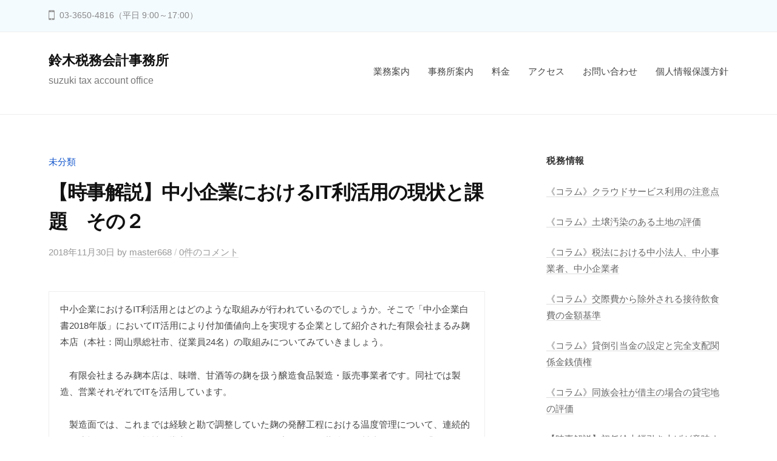

--- FILE ---
content_type: text/html; charset=UTF-8
request_url: https://www.suzukiaccount.com/%E6%9C%AA%E5%88%86%E9%A1%9E/%E3%80%90%E6%99%82%E4%BA%8B%E8%A7%A3%E8%AA%AC%E3%80%91%E4%B8%AD%E5%B0%8F%E4%BC%81%E6%A5%AD%E3%81%AB%E3%81%8A%E3%81%91%E3%82%8Bit%E5%88%A9%E6%B4%BB%E7%94%A8%E3%81%AE%E7%8F%BE%E7%8A%B6%E3%81%A8-2/
body_size: 9777
content:
<!DOCTYPE html>
<html lang="ja">
<head>
<meta charset="UTF-8">
<meta name="viewport" content="width=device-width, initial-scale=1">
<title>【時事解説】中小企業におけるIT利活用の現状と課題　その２ &#8211; 鈴木税務会計事務所</title>
<link rel='dns-prefetch' href='//s.w.org' />
<link rel="alternate" type="application/rss+xml" title="鈴木税務会計事務所 &raquo; フィード" href="https://www.suzukiaccount.com/feed/" />
<link rel="alternate" type="application/rss+xml" title="鈴木税務会計事務所 &raquo; コメントフィード" href="https://www.suzukiaccount.com/comments/feed/" />
<link rel="alternate" type="application/rss+xml" title="鈴木税務会計事務所 &raquo; 【時事解説】中小企業におけるIT利活用の現状と課題　その２ のコメントのフィード" href="https://www.suzukiaccount.com/%e6%9c%aa%e5%88%86%e9%a1%9e/%e3%80%90%e6%99%82%e4%ba%8b%e8%a7%a3%e8%aa%ac%e3%80%91%e4%b8%ad%e5%b0%8f%e4%bc%81%e6%a5%ad%e3%81%ab%e3%81%8a%e3%81%91%e3%82%8bit%e5%88%a9%e6%b4%bb%e7%94%a8%e3%81%ae%e7%8f%be%e7%8a%b6%e3%81%a8-2/feed/" />
		<script type="text/javascript">
			window._wpemojiSettings = {"baseUrl":"https:\/\/s.w.org\/images\/core\/emoji\/11.2.0\/72x72\/","ext":".png","svgUrl":"https:\/\/s.w.org\/images\/core\/emoji\/11.2.0\/svg\/","svgExt":".svg","source":{"concatemoji":"https:\/\/www.suzukiaccount.com\/testhp\/wp-includes\/js\/wp-emoji-release.min.js?ver=5.1.19"}};
			!function(e,a,t){var n,r,o,i=a.createElement("canvas"),p=i.getContext&&i.getContext("2d");function s(e,t){var a=String.fromCharCode;p.clearRect(0,0,i.width,i.height),p.fillText(a.apply(this,e),0,0);e=i.toDataURL();return p.clearRect(0,0,i.width,i.height),p.fillText(a.apply(this,t),0,0),e===i.toDataURL()}function c(e){var t=a.createElement("script");t.src=e,t.defer=t.type="text/javascript",a.getElementsByTagName("head")[0].appendChild(t)}for(o=Array("flag","emoji"),t.supports={everything:!0,everythingExceptFlag:!0},r=0;r<o.length;r++)t.supports[o[r]]=function(e){if(!p||!p.fillText)return!1;switch(p.textBaseline="top",p.font="600 32px Arial",e){case"flag":return s([55356,56826,55356,56819],[55356,56826,8203,55356,56819])?!1:!s([55356,57332,56128,56423,56128,56418,56128,56421,56128,56430,56128,56423,56128,56447],[55356,57332,8203,56128,56423,8203,56128,56418,8203,56128,56421,8203,56128,56430,8203,56128,56423,8203,56128,56447]);case"emoji":return!s([55358,56760,9792,65039],[55358,56760,8203,9792,65039])}return!1}(o[r]),t.supports.everything=t.supports.everything&&t.supports[o[r]],"flag"!==o[r]&&(t.supports.everythingExceptFlag=t.supports.everythingExceptFlag&&t.supports[o[r]]);t.supports.everythingExceptFlag=t.supports.everythingExceptFlag&&!t.supports.flag,t.DOMReady=!1,t.readyCallback=function(){t.DOMReady=!0},t.supports.everything||(n=function(){t.readyCallback()},a.addEventListener?(a.addEventListener("DOMContentLoaded",n,!1),e.addEventListener("load",n,!1)):(e.attachEvent("onload",n),a.attachEvent("onreadystatechange",function(){"complete"===a.readyState&&t.readyCallback()})),(n=t.source||{}).concatemoji?c(n.concatemoji):n.wpemoji&&n.twemoji&&(c(n.twemoji),c(n.wpemoji)))}(window,document,window._wpemojiSettings);
		</script>
		<style type="text/css">
img.wp-smiley,
img.emoji {
	display: inline !important;
	border: none !important;
	box-shadow: none !important;
	height: 1em !important;
	width: 1em !important;
	margin: 0 .07em !important;
	vertical-align: -0.1em !important;
	background: none !important;
	padding: 0 !important;
}
</style>
	<link rel='stylesheet' id='wp-block-library-css'  href='https://www.suzukiaccount.com/testhp/wp-includes/css/dist/block-library/style.min.css?ver=5.1.19' type='text/css' media='all' />
<link rel='stylesheet' id='contact-form-7-css'  href='https://www.suzukiaccount.com/testhp/wp-content/plugins/contact-form-7/includes/css/styles.css?ver=4.1.1' type='text/css' media='all' />
<link rel='stylesheet' id='fontawesome-css'  href='https://www.suzukiaccount.com/testhp/wp-content/themes/businesspress/inc/font-awesome/css/font-awesome.css?ver=4.7.0' type='text/css' media='all' />
<link rel='stylesheet' id='normalize-css'  href='https://www.suzukiaccount.com/testhp/wp-content/themes/businesspress/css/normalize.css?ver=8.0.0' type='text/css' media='all' />
<link rel='stylesheet' id='businesspress-style-css'  href='https://www.suzukiaccount.com/testhp/wp-content/themes/businesspress/style.css?ver=1.0.0' type='text/css' media='all' />
<style id='businesspress-style-inline-css' type='text/css'>

	a,
	.subheader {
		color: #1457cc;
	}
	a:hover {
		color: #1457cc;
	}
	a.home-header-button-main {
		background-color: #1457cc;
	}
	a.home-header-button-main:hover {
		background-color: #1457cc;
	}
	code, kbd, tt, var,
	th,
	pre,
	.top-bar,
	.author-profile,
	.pagination .current,
	.page-links .page-numbers,
	.tagcloud a,
	.widget_calendar tbody td a,
	.container-wrapper,
	.site-bottom {
		background-color: #f4fbff;
	}

	.jumbotron {
		background-image: url("https://www.suzukiaccount.com/testhp/wp-content/themes/businesspress/images/header.jpg");
	}
	.home-header-content {
		text-align: left;
	}

	@media screen and (min-width: 980px) {
		.footer-widget-1 {
			width: 49.98%;
		}
		.footer-widget-2 {
			width: 24.99%;
		}
		.footer-widget-3 {
			width: 24.99%;
		}
		.footer-widget-4 {
			width: 0%;
		}
		.footer-widget-5 {
			width: 0%;
		}
		.footer-widget-6 {
			width: 0%;
		}
	}
	
</style>
<script type='text/javascript' src='https://www.suzukiaccount.com/testhp/wp-includes/js/jquery/jquery.js?ver=1.12.4'></script>
<script type='text/javascript' src='https://www.suzukiaccount.com/testhp/wp-includes/js/jquery/jquery-migrate.min.js?ver=1.4.1'></script>
<script type='text/javascript' src='https://www.suzukiaccount.com/testhp/wp-content/themes/businesspress/js/stickyfill.js?ver=2.1.0'></script>
<link rel='https://api.w.org/' href='https://www.suzukiaccount.com/wp-json/' />
<link rel="EditURI" type="application/rsd+xml" title="RSD" href="https://www.suzukiaccount.com/testhp/xmlrpc.php?rsd" />
<link rel="wlwmanifest" type="application/wlwmanifest+xml" href="https://www.suzukiaccount.com/testhp/wp-includes/wlwmanifest.xml" /> 
<link rel='prev' title='【時事解説】中小企業におけるIT利活用の現状と課題　その１' href='https://www.suzukiaccount.com/%e6%9c%aa%e5%88%86%e9%a1%9e/%e3%80%90%e6%99%82%e4%ba%8b%e8%a7%a3%e8%aa%ac%e3%80%91%e4%b8%ad%e5%b0%8f%e4%bc%81%e6%a5%ad%e3%81%ab%e3%81%8a%e3%81%91%e3%82%8bit%e5%88%a9%e6%b4%bb%e7%94%a8%e3%81%ae%e7%8f%be%e7%8a%b6%e3%81%a8%e8%aa%b2/' />
<link rel='next' title='【時事解説】自動車の未来を変えるMaaSとは？　その１' href='https://www.suzukiaccount.com/%e6%9c%aa%e5%88%86%e9%a1%9e/%e3%80%90%e6%99%82%e4%ba%8b%e8%a7%a3%e8%aa%ac%e3%80%91%e8%87%aa%e5%8b%95%e8%bb%8a%e3%81%ae%e6%9c%aa%e6%9d%a5%e3%82%92%e5%a4%89%e3%81%88%e3%82%8bmaas%e3%81%a8%e3%81%af%ef%bc%9f%e3%80%80%e3%81%9d/' />
<meta name="generator" content="WordPress 5.1.19" />
<link rel="canonical" href="https://www.suzukiaccount.com/%e6%9c%aa%e5%88%86%e9%a1%9e/%e3%80%90%e6%99%82%e4%ba%8b%e8%a7%a3%e8%aa%ac%e3%80%91%e4%b8%ad%e5%b0%8f%e4%bc%81%e6%a5%ad%e3%81%ab%e3%81%8a%e3%81%91%e3%82%8bit%e5%88%a9%e6%b4%bb%e7%94%a8%e3%81%ae%e7%8f%be%e7%8a%b6%e3%81%a8-2/" />
<link rel='shortlink' href='https://www.suzukiaccount.com/?p=1723' />
<link rel="alternate" type="application/json+oembed" href="https://www.suzukiaccount.com/wp-json/oembed/1.0/embed?url=https%3A%2F%2Fwww.suzukiaccount.com%2F%25e6%259c%25aa%25e5%2588%2586%25e9%25a1%259e%2F%25e3%2580%2590%25e6%2599%2582%25e4%25ba%258b%25e8%25a7%25a3%25e8%25aa%25ac%25e3%2580%2591%25e4%25b8%25ad%25e5%25b0%258f%25e4%25bc%2581%25e6%25a5%25ad%25e3%2581%25ab%25e3%2581%258a%25e3%2581%2591%25e3%2582%258bit%25e5%2588%25a9%25e6%25b4%25bb%25e7%2594%25a8%25e3%2581%25ae%25e7%258f%25be%25e7%258a%25b6%25e3%2581%25a8-2%2F" />
<link rel="alternate" type="text/xml+oembed" href="https://www.suzukiaccount.com/wp-json/oembed/1.0/embed?url=https%3A%2F%2Fwww.suzukiaccount.com%2F%25e6%259c%25aa%25e5%2588%2586%25e9%25a1%259e%2F%25e3%2580%2590%25e6%2599%2582%25e4%25ba%258b%25e8%25a7%25a3%25e8%25aa%25ac%25e3%2580%2591%25e4%25b8%25ad%25e5%25b0%258f%25e4%25bc%2581%25e6%25a5%25ad%25e3%2581%25ab%25e3%2581%258a%25e3%2581%2591%25e3%2582%258bit%25e5%2588%25a9%25e6%25b4%25bb%25e7%2594%25a8%25e3%2581%25ae%25e7%258f%25be%25e7%258a%25b6%25e3%2581%25a8-2%2F&#038;format=xml" />
<link rel="alternate" media="handheld" type="text/html" href="https://www.suzukiaccount.com/%E6%9C%AA%E5%88%86%E9%A1%9E/%E3%80%90%E6%99%82%E4%BA%8B%E8%A7%A3%E8%AA%AC%E3%80%91%E4%B8%AD%E5%B0%8F%E4%BC%81%E6%A5%AD%E3%81%AB%E3%81%8A%E3%81%91%E3%82%8Bit%E5%88%A9%E6%B4%BB%E7%94%A8%E3%81%AE%E7%8F%BE%E7%8A%B6%E3%81%A8-2/" />
<link rel="pingback" href="https://www.suzukiaccount.com/testhp/xmlrpc.php">
		<style type="text/css" id="wp-custom-css">
			.site-credit {
    display:none !important;
    }
.home-header-overlay {
    background-color: rgba(0, 0, 0, 0);
}		</style>
		</head>

<body class="post-template-default single single-post postid-1723 single-format-standard has-sidebar has-avatars">
<div id="page" class="site">
	<a class="skip-link screen-reader-text" href="#content">コンテンツへスキップ</a>

	<header id="masthead" class="site-header">

				<div class="top-bar">
			<div class="top-bar-content">
					<ul class="top-bar-main">
					<li class="top-bar-main-phone">03-3650-4816（平日 9:00～17:00）</li>
							</ul><!-- .top-bar-main -->
								</div><!-- .top-bar-content -->
		</div><!-- .top-bar -->
		
		<div class="main-header main-header-original">
			<div class="main-header-content">
				<div class="site-branding">
											<div class="site-title"><a href="https://www.suzukiaccount.com/" rel="home">鈴木税務会計事務所</a></div>
		<div class="site-description">suzuki tax account office</div>
					</div><!-- .site-branding -->
					<nav class="main-navigation">
		<div class="menu-%e3%83%98%e3%83%83%e3%83%80%e3%83%bc%e3%83%a1%e3%83%8b%e3%83%a5%e3%83%bc-container"><ul id="menu-%e3%83%98%e3%83%83%e3%83%80%e3%83%bc%e3%83%a1%e3%83%8b%e3%83%a5%e3%83%bc" class="menu"><li id="menu-item-42" class="menu-item menu-item-type-post_type menu-item-object-page menu-item-42"><a href="https://www.suzukiaccount.com/%e6%b3%95%e4%ba%ba%e3%81%ae%e3%81%8a%e5%ae%a2%e6%a7%98/">業務案内</a></li>
<li id="menu-item-41" class="menu-item menu-item-type-post_type menu-item-object-page menu-item-41"><a href="https://www.suzukiaccount.com/%e4%ba%8b%e5%8b%99%e6%89%80%e6%a1%88%e5%86%85/">事務所案内</a></li>
<li id="menu-item-39" class="menu-item menu-item-type-post_type menu-item-object-page menu-item-39"><a href="https://www.suzukiaccount.com/%e6%96%99%e9%87%91/">料金</a></li>
<li id="menu-item-76" class="menu-item menu-item-type-post_type menu-item-object-page menu-item-76"><a href="https://www.suzukiaccount.com/%e3%82%a2%e3%82%af%e3%82%bb%e3%82%b9/">アクセス</a></li>
<li id="menu-item-37" class="menu-item menu-item-type-post_type menu-item-object-page menu-item-37"><a href="https://www.suzukiaccount.com/%e3%81%8a%e5%95%8f%e3%81%84%e5%90%88%e3%82%8f%e3%81%9b/">お問い合わせ</a></li>
<li id="menu-item-3239" class="menu-item menu-item-type-post_type menu-item-object-page menu-item-3239"><a href="https://www.suzukiaccount.com/%e5%80%8b%e4%ba%ba%e6%83%85%e5%a0%b1%e4%bf%9d%e8%ad%b7%e6%96%b9%e9%87%9d/">個人情報保護方針</a></li>
</ul></div>	</nav><!-- .main-navigation -->
					<button class="drawer-hamburger">
					<span class="screen-reader-text">メニュー</span>
					<span class="drawer-hamburger-icon"></span>
				</button>
			</div><!-- .main-header-content -->
			<div class="drawer-overlay"></div>
			<div class="drawer-navigation">
				<div class="drawer-navigation-content">
					<nav class="main-navigation">
		<div class="menu-%e3%83%98%e3%83%83%e3%83%80%e3%83%bc%e3%83%a1%e3%83%8b%e3%83%a5%e3%83%bc-container"><ul id="menu-%e3%83%98%e3%83%83%e3%83%80%e3%83%bc%e3%83%a1%e3%83%8b%e3%83%a5%e3%83%bc-1" class="menu"><li class="menu-item menu-item-type-post_type menu-item-object-page menu-item-42"><a href="https://www.suzukiaccount.com/%e6%b3%95%e4%ba%ba%e3%81%ae%e3%81%8a%e5%ae%a2%e6%a7%98/">業務案内</a></li>
<li class="menu-item menu-item-type-post_type menu-item-object-page menu-item-41"><a href="https://www.suzukiaccount.com/%e4%ba%8b%e5%8b%99%e6%89%80%e6%a1%88%e5%86%85/">事務所案内</a></li>
<li class="menu-item menu-item-type-post_type menu-item-object-page menu-item-39"><a href="https://www.suzukiaccount.com/%e6%96%99%e9%87%91/">料金</a></li>
<li class="menu-item menu-item-type-post_type menu-item-object-page menu-item-76"><a href="https://www.suzukiaccount.com/%e3%82%a2%e3%82%af%e3%82%bb%e3%82%b9/">アクセス</a></li>
<li class="menu-item menu-item-type-post_type menu-item-object-page menu-item-37"><a href="https://www.suzukiaccount.com/%e3%81%8a%e5%95%8f%e3%81%84%e5%90%88%e3%82%8f%e3%81%9b/">お問い合わせ</a></li>
<li class="menu-item menu-item-type-post_type menu-item-object-page menu-item-3239"><a href="https://www.suzukiaccount.com/%e5%80%8b%e4%ba%ba%e6%83%85%e5%a0%b1%e4%bf%9d%e8%ad%b7%e6%96%b9%e9%87%9d/">個人情報保護方針</a></li>
</ul></div>	</nav><!-- .main-navigation -->
																	</div><!-- .drawer-navigation-content -->
			</div><!-- .drawer-navigation -->
		</div><!-- .main-header -->

		
		
	</header><!-- #masthead -->

	<div id="content" class="site-content">

<div id="primary" class="content-area">
	<main id="main" class="site-main">

	
		
<article id="post-1723" class="post-1723 post type-post status-publish format-standard hentry category-1">
	<header class="entry-header">
		<div class="cat-links"><a href="https://www.suzukiaccount.com/category/%e6%9c%aa%e5%88%86%e9%a1%9e/" rel="category tag">未分類</a></div><!-- .cat-links -->		<h1 class="entry-title">【時事解説】中小企業におけるIT利活用の現状と課題　その２</h1>
			<div class="entry-meta">
		<span class="posted-on">
		<a href="https://www.suzukiaccount.com/%e6%9c%aa%e5%88%86%e9%a1%9e/%e3%80%90%e6%99%82%e4%ba%8b%e8%a7%a3%e8%aa%ac%e3%80%91%e4%b8%ad%e5%b0%8f%e4%bc%81%e6%a5%ad%e3%81%ab%e3%81%8a%e3%81%91%e3%82%8bit%e5%88%a9%e6%b4%bb%e7%94%a8%e3%81%ae%e7%8f%be%e7%8a%b6%e3%81%a8-2/" rel="bookmark"><time class="entry-date published updated" datetime="2018-11-30T10:13:12+09:00">2018年11月30日</time></a>		</span>
		<span class="byline">by			<span class="author vcard">
				<a class="url fn n" href="https://www.suzukiaccount.com/author/master668/" title="master668 の投稿をすべて表示">master668</a>
			</span>
		</span>
				<span class="comments-link"><span class="comments-sep"> / </span>
			<a href="https://www.suzukiaccount.com/%e6%9c%aa%e5%88%86%e9%a1%9e/%e3%80%90%e6%99%82%e4%ba%8b%e8%a7%a3%e8%aa%ac%e3%80%91%e4%b8%ad%e5%b0%8f%e4%bc%81%e6%a5%ad%e3%81%ab%e3%81%8a%e3%81%91%e3%82%8bit%e5%88%a9%e6%b4%bb%e7%94%a8%e3%81%ae%e7%8f%be%e7%8a%b6%e3%81%a8-2/#respond">0件のコメント</a>		</span>
			</div><!-- .entry-meta -->
				</header><!-- .entry-header -->

	<div class="entry-content">
		<table border="0" width="95%" cellspacing="0" cellpadding="5" align="center">
<tbody>
<tr>
<td colspan="2">
<p class="Description">中小企業におけるIT利活用とはどのような取組みが行われているのでしょうか。そこで「中小企業白書2018年版」においてIT活用により付加価値向上を実現する企業として紹介された有限会社まるみ麹本店（本社：岡山県総社市、従業員24名）の取組みについてみていきましょう。</p>
<p>　有限会社まるみ麹本店は、味噌、甘酒等の麹を扱う醸造食品製造・販売事業者です。同社では製造、営業それぞれでITを活用しています。</p>
<p>　製造面では、これまでは経験と勘で調整していた麹の発酵工程における温度管理について、連続的に温度記録が取れる機械を導入し、各工程における温度データを蓄積して製造ノウハウを「見える化」しました。また、製麹温度管理のために温度センサーと空調設備を連動させ、異常検知時にメール通知をする自動化を進めました。こうした取組みによって、夜中の温度管理等の長時間労働の負担を軽減、さらに麹の品質安定にもつなげることができました。</p>
<p>　営業面では、これまで通販等個人向け販売に力を入れてきたことを受け、顧客との関係を密にして顧客サービス向上を図るためにCTI（コンピュータと電話の機能を連携するシステム）を導入。これにより画面に表示される購買履歴等を参考にしつつ、きめ細かな顧客対応が素早くできるようになり、また注文時に発生する事務作業の負担軽減のため、一元的に注文を管理する販売管理システムを導入。これら一連の取組みによって同社ではインターネット通販の拡大や売上増加を実現しています。</p>
<p>　このように製造面、販売面の両方にITを活用することで、業務の効率化だけでなく、品質の安定や売上増加といった効果も期待できるのです。（了）</p>
<p>（記事提供者：（株）日本ビジネスプラン）</p>
</td>
</tr>
<tr>
<td> </td>
</tr>
</tbody>
</table>
			</div><!-- .entry-content -->

	
		<div class="author-profile">
		<div class="author-profile-header">
			<div class="author-profile-avatar">
				<img alt='' src='https://secure.gravatar.com/avatar/f5d8e8242839aca4b7d31dde7798938f?s=75&#038;d=mm&#038;r=g' srcset='https://secure.gravatar.com/avatar/f5d8e8242839aca4b7d31dde7798938f?s=150&#038;d=mm&#038;r=g 2x' class='avatar avatar-75 photo' height='75' width='75' />			</div><!-- .author-profile-avatar -->
			<div class="author-profile-name">
				<strong><a class="author-profile-description-link" href="https://www.suzukiaccount.com/author/master668/" rel="author">master668</a></strong>
			</div><!-- .author-profile-name-link -->
		</div><!-- .author-profile-header -->
		<div class="author-profile-content">
			<div class="author-profile-description">
							</div><!-- .author-profile-description -->
		</div><!-- .author-profile-content -->
	</div><!-- .author-profile -->
	
</article><!-- #post-## -->

		<nav class="navigation post-navigation">
		<h2 class="screen-reader-text">投稿ナビゲーション</h2>
		<div class="nav-links">
			<div class="nav-previous"><div class="post-nav-title">前の投稿</div><a href="https://www.suzukiaccount.com/%e6%9c%aa%e5%88%86%e9%a1%9e/%e3%80%90%e6%99%82%e4%ba%8b%e8%a7%a3%e8%aa%ac%e3%80%91%e4%b8%ad%e5%b0%8f%e4%bc%81%e6%a5%ad%e3%81%ab%e3%81%8a%e3%81%91%e3%82%8bit%e5%88%a9%e6%b4%bb%e7%94%a8%e3%81%ae%e7%8f%be%e7%8a%b6%e3%81%a8%e8%aa%b2/" rel="prev">【時事解説】中小企業におけるIT利活用の現状と課題　その１</a></div><div class="nav-next"><div class="post-nav-title">次の投稿</div><a href="https://www.suzukiaccount.com/%e6%9c%aa%e5%88%86%e9%a1%9e/%e3%80%90%e6%99%82%e4%ba%8b%e8%a7%a3%e8%aa%ac%e3%80%91%e8%87%aa%e5%8b%95%e8%bb%8a%e3%81%ae%e6%9c%aa%e6%9d%a5%e3%82%92%e5%a4%89%e3%81%88%e3%82%8bmaas%e3%81%a8%e3%81%af%ef%bc%9f%e3%80%80%e3%81%9d/" rel="next">【時事解説】自動車の未来を変えるMaaSとは？　その１</a></div>		</div><!-- .nav-links -->
	</nav><!-- .post-navigation -->
	

		
<div id="comments" class="comments-area">

	
	
	
		<div id="respond" class="comment-respond">
		<h3 id="reply-title" class="comment-reply-title">コメントを残す <small><a rel="nofollow" id="cancel-comment-reply-link" href="/%E6%9C%AA%E5%88%86%E9%A1%9E/%E3%80%90%E6%99%82%E4%BA%8B%E8%A7%A3%E8%AA%AC%E3%80%91%E4%B8%AD%E5%B0%8F%E4%BC%81%E6%A5%AD%E3%81%AB%E3%81%8A%E3%81%91%E3%82%8Bit%E5%88%A9%E6%B4%BB%E7%94%A8%E3%81%AE%E7%8F%BE%E7%8A%B6%E3%81%A8-2/#respond" style="display:none;">コメントをキャンセル</a></small></h3>			<form action="https://www.suzukiaccount.com/testhp/wp-comments-post.php" method="post" id="commentform" class="comment-form" novalidate>
				<p class="comment-notes"><span id="email-notes">メールアドレスが公開されることはありません。</span> <span class="required">*</span> が付いている欄は必須項目です</p><p class="comment-form-comment"><label for="comment">コメント</label> <textarea id="comment" name="comment" cols="45" rows="8" maxlength="65525" required="required"></textarea></p><p class="comment-form-author"><label for="author">名前 <span class="required">*</span></label> <input id="author" name="author" type="text" value="" size="30" maxlength="245" required='required' /></p>
<p class="comment-form-email"><label for="email">メール <span class="required">*</span></label> <input id="email" name="email" type="email" value="" size="30" maxlength="100" aria-describedby="email-notes" required='required' /></p>
<p class="comment-form-url"><label for="url">サイト</label> <input id="url" name="url" type="url" value="" size="30" maxlength="200" /></p>
<p class="form-submit"><input name="submit" type="submit" id="submit" class="submit" value="コメントを送信" /> <input type='hidden' name='comment_post_ID' value='1723' id='comment_post_ID' />
<input type='hidden' name='comment_parent' id='comment_parent' value='0' />
</p><p style="display: none;"><input type="hidden" id="akismet_comment_nonce" name="akismet_comment_nonce" value="5412c1ba6b" /></p><p style="display: none;"><input type="hidden" id="ak_js" name="ak_js" value="136"/></p>			</form>
			</div><!-- #respond -->
	
</div><!-- #comments -->

	
	</main><!-- #main -->
</div><!-- #primary -->


<div id="secondary" class="sidebar-area" role="complementary">
		<div class="normal-sidebar widget-area">
				<aside id="recent-posts-2" class="widget widget_recent_entries">		<h2 class="widget-title">税務情報</h2>		<ul>
											<li>
					<a href="https://www.suzukiaccount.com/%e6%9c%aa%e5%88%86%e9%a1%9e/%e3%80%8a%e3%82%b3%e3%83%a9%e3%83%a0%e3%80%8b%e3%82%af%e3%83%a9%e3%82%a6%e3%83%89%e3%82%b5%e3%83%bc%e3%83%93%e3%82%b9%e5%88%a9%e7%94%a8%e3%81%ae%e6%b3%a8%e6%84%8f%e7%82%b9/">《コラム》クラウドサービス利用の注意点</a>
									</li>
											<li>
					<a href="https://www.suzukiaccount.com/%e6%9c%aa%e5%88%86%e9%a1%9e/%e3%80%8a%e3%82%b3%e3%83%a9%e3%83%a0%e3%80%8b%e5%9c%9f%e5%a3%8c%e6%b1%9a%e6%9f%93%e3%81%ae%e3%81%82%e3%82%8b%e5%9c%9f%e5%9c%b0%e3%81%ae%e8%a9%95%e4%be%a1/">《コラム》土壌汚染のある土地の評価</a>
									</li>
											<li>
					<a href="https://www.suzukiaccount.com/%e6%9c%aa%e5%88%86%e9%a1%9e/%e3%80%8a%e3%82%b3%e3%83%a9%e3%83%a0%e3%80%8b%e7%a8%8e%e6%b3%95%e3%81%ab%e3%81%8a%e3%81%91%e3%82%8b%e4%b8%ad%e5%b0%8f%e6%b3%95%e4%ba%ba%e3%80%81%e4%b8%ad%e5%b0%8f%e4%ba%8b%e6%a5%ad%e8%80%85%e3%80%81/">《コラム》税法における中小法人、中小事業者、中小企業者</a>
									</li>
											<li>
					<a href="https://www.suzukiaccount.com/%e6%9c%aa%e5%88%86%e9%a1%9e/%e3%80%8a%e3%82%b3%e3%83%a9%e3%83%a0%e3%80%8b%e4%ba%a4%e9%9a%9b%e8%b2%bb%e3%81%8b%e3%82%89%e9%99%a4%e5%a4%96%e3%81%95%e3%82%8c%e3%82%8b%e6%8e%a5%e5%be%85%e9%a3%b2%e9%a3%9f%e8%b2%bb%e3%81%ae%e9%87%91/">《コラム》交際費から除外される接待飲食費の金額基準</a>
									</li>
											<li>
					<a href="https://www.suzukiaccount.com/%e6%9c%aa%e5%88%86%e9%a1%9e/%e3%80%8a%e3%82%b3%e3%83%a9%e3%83%a0%e3%80%8b%e8%b2%b8%e5%80%92%e5%bc%95%e5%bd%93%e9%87%91%e3%81%ae%e8%a8%ad%e5%ae%9a%e3%81%a8%e5%ae%8c%e5%85%a8%e6%94%af%e9%85%8d%e9%96%a2%e4%bf%82%e9%87%91%e9%8a%ad/">《コラム》貸倒引当金の設定と完全支配関係金銭債権</a>
									</li>
											<li>
					<a href="https://www.suzukiaccount.com/%e6%9c%aa%e5%88%86%e9%a1%9e/%e3%80%8a%e3%82%b3%e3%83%a9%e3%83%a0%e3%80%8b%e5%90%8c%e6%97%8f%e4%bc%9a%e7%a4%be%e3%81%8c%e5%80%9f%e4%b8%bb%e3%81%ae%e5%a0%b4%e5%90%88%e3%81%ae%e8%b2%b8%e5%ae%85%e5%9c%b0%e3%81%ae%e8%a9%95%e4%be%a1/">《コラム》同族会社が借主の場合の貸宅地の評価</a>
									</li>
											<li>
					<a href="https://www.suzukiaccount.com/%e6%9c%aa%e5%88%86%e9%a1%9e/%e3%80%90%e6%99%82%e4%ba%8b%e8%a7%a3%e8%aa%ac%e3%80%91%e5%88%9d%e4%bb%bb%e7%b5%a6%e5%a4%a7%e5%b9%85%e5%bc%95%e3%81%8d%e4%b8%8a%e3%81%92%e3%81%8c%e6%84%8f%e5%91%b3%e3%81%99%e3%82%8b%e3%82%82%e3%81%ae-2/">【時事解説】初任給大幅引き上げが意味するもの　その２</a>
									</li>
											<li>
					<a href="https://www.suzukiaccount.com/%e6%9c%aa%e5%88%86%e9%a1%9e/%e3%80%90%e6%99%82%e4%ba%8b%e8%a7%a3%e8%aa%ac%e3%80%91%e5%88%9d%e4%bb%bb%e7%b5%a6%e5%a4%a7%e5%b9%85%e5%bc%95%e3%81%8d%e4%b8%8a%e3%81%92%e3%81%8c%e6%84%8f%e5%91%b3%e3%81%99%e3%82%8b%e3%82%82%e3%81%ae/">【時事解説】初任給大幅引き上げが意味するもの　その１</a>
									</li>
											<li>
					<a href="https://www.suzukiaccount.com/%e6%9c%aa%e5%88%86%e9%a1%9e/%e3%80%8a%e3%82%b3%e3%83%a9%e3%83%a0%e3%80%8b%e5%90%8c%e6%97%8f%e4%bc%9a%e7%a4%be%e3%81%8c%e5%80%9f%e4%b8%bb%e3%81%ae%e5%a0%b4%e5%90%88%e3%81%ae%e6%a8%a9%e5%88%a9%e9%87%91%e3%81%ae%e8%aa%8d%e5%ae%9a/">《コラム》同族会社が借主の場合の権利金の認定課税</a>
									</li>
											<li>
					<a href="https://www.suzukiaccount.com/%e6%9c%aa%e5%88%86%e9%a1%9e/%e3%80%8a%e3%82%b3%e3%83%a9%e3%83%a0%e3%80%8b%e5%8f%8e%e7%94%a8%e7%ad%89%e3%81%ab%e3%82%88%e3%82%8a%e5%9c%9f%e5%9c%b0%e5%bb%ba%e7%89%a9%e3%82%92%e5%a3%b2%e3%81%a3%e3%81%9f%e6%99%82%e3%81%ae%e7%89%b9/">《コラム》収用等により土地建物を売った時の特例</a>
									</li>
											<li>
					<a href="https://www.suzukiaccount.com/%e6%9c%aa%e5%88%86%e9%a1%9e/%e3%80%8a%e3%82%b3%e3%83%a9%e3%83%a0%e3%80%8b%e7%84%a1%e6%96%99%e6%b1%82%e4%ba%ba%e5%ba%83%e5%91%8a%e3%81%a7%e3%81%ae%e3%83%88%e3%83%a9%e3%83%96%e3%83%ab/">《コラム》無料求人広告でのトラブル</a>
									</li>
											<li>
					<a href="https://www.suzukiaccount.com/%e6%9c%aa%e5%88%86%e9%a1%9e/%e3%80%8a%e3%82%b3%e3%83%a9%e3%83%a0%e3%80%8b%e7%a9%ba%e3%81%8d%e5%ae%b6%e3%81%ae%e8%ad%b2%e6%b8%a1%e6%89%80%e5%be%97%e3%81%ae3000%e4%b8%87%e5%86%86%e7%89%b9%e5%88%a5%e6%8e%a7%e9%99%a4/">《コラム》空き家の譲渡所得の3,000万円特別控除</a>
									</li>
											<li>
					<a href="https://www.suzukiaccount.com/%e6%9c%aa%e5%88%86%e9%a1%9e/%e3%80%90%e6%99%82%e4%ba%8b%e8%a7%a3%e8%aa%ac%e3%80%91%e3%82%a8%e3%83%83%e3%82%b8%ef%bd%81%ef%bd%89%e3%81%a7%e5%a4%89%e3%82%8f%e3%82%8b%e6%9c%aa%e6%9d%a5%e3%81%a8%e3%81%af%e3%80%80%e3%81%9d%e3%81%ae-2/">【時事解説】エッジＡＩで変わる未来とは　その２</a>
									</li>
											<li>
					<a href="https://www.suzukiaccount.com/%e6%9c%aa%e5%88%86%e9%a1%9e/%e3%80%90%e6%99%82%e4%ba%8b%e8%a7%a3%e8%aa%ac%e3%80%91%e3%82%a8%e3%83%83%e3%82%b8%ef%bd%81%ef%bd%89%e3%81%a7%e5%a4%89%e3%82%8f%e3%82%8b%e6%9c%aa%e6%9d%a5%e3%81%a8%e3%81%af%e3%80%80%e3%81%9d%e3%81%ae/">【時事解説】エッジＡＩで変わる未来とは　その１</a>
									</li>
											<li>
					<a href="https://www.suzukiaccount.com/%e6%9c%aa%e5%88%86%e9%a1%9e/%e3%80%90%e6%99%82%e4%ba%8b%e8%a7%a3%e8%aa%ac%e3%80%91%e4%b8%ad%e5%b0%8f%ef%bd%8d%ef%bc%86%ef%bd%81%e3%82%ac%e3%82%a4%e3%83%89%e3%83%a9%e3%82%a4%e3%83%b3%e3%81%ae%e6%94%b9%e8%a8%82%e3%80%80%e3%81%9d-2/">【時事解説】中小Ｍ＆Ａガイドラインの改訂　その２</a>
									</li>
											<li>
					<a href="https://www.suzukiaccount.com/%e6%9c%aa%e5%88%86%e9%a1%9e/%e3%80%90%e6%99%82%e4%ba%8b%e8%a7%a3%e8%aa%ac%e3%80%91%e4%b8%ad%e5%b0%8f%ef%bd%8d%ef%bc%86%ef%bd%81%e3%82%ac%e3%82%a4%e3%83%89%e3%83%a9%e3%82%a4%e3%83%b3%e3%81%ae%e6%94%b9%e8%a8%82%e3%80%80%e3%81%9d/">【時事解説】中小Ｍ＆Ａガイドラインの改訂　その１</a>
									</li>
											<li>
					<a href="https://www.suzukiaccount.com/%e6%9c%aa%e5%88%86%e9%a1%9e/%e3%80%8a%e3%82%b3%e3%83%a9%e3%83%a0%e3%80%8b%e5%be%93%e6%a5%ad%e5%93%a1%e3%81%ae%e4%bb%8b%e8%ad%b7%e9%9b%a2%e8%81%b7%e3%82%92%e9%98%b2%e3%81%90%e3%81%ab%e3%81%af/">《コラム》従業員の介護離職を防ぐには</a>
									</li>
											<li>
					<a href="https://www.suzukiaccount.com/%e6%9c%aa%e5%88%86%e9%a1%9e/%e3%80%8a%e3%82%b3%e3%83%a9%e3%83%a0%e3%80%8b%e6%b1%82%e4%ba%ba%e6%99%82%e3%81%ae%e5%8a%b4%e5%83%8d%e6%9d%a1%e4%bb%b6/">《コラム》求人時の労働条件</a>
									</li>
											<li>
					<a href="https://www.suzukiaccount.com/%e6%9c%aa%e5%88%86%e9%a1%9e/%e3%80%8a%e3%82%b3%e3%83%a9%e3%83%a0%e3%80%8bfacebook%e3%80%81google%e3%80%81line%e3%83%a4%e3%83%95%e3%83%bc%e3%80%81%e3%83%8d%e3%83%83%e3%83%88%e5%ba%83%e5%91%8a%e3%81%ae%e6%b6%88%e8%b2%bb%e7%a8%8e/">《コラム》Facebook、Google、LINEヤフー、ネット広告の消費税課税</a>
									</li>
											<li>
					<a href="https://www.suzukiaccount.com/%e6%9c%aa%e5%88%86%e9%a1%9e/%e3%80%8a%e3%82%b3%e3%83%a9%e3%83%a0%e3%80%8b%e5%ae%85%e5%9c%b0%e3%81%a8%e9%9a%a3%e6%8e%a5%e3%81%99%e3%82%8b%e9%a7%90%e8%bb%8a%e5%a0%b4%e3%81%ae%e8%a9%95%e4%be%a1%e5%8d%98%e4%bd%8d/">《コラム》宅地と隣接する駐車場の評価単位</a>
									</li>
											<li>
					<a href="https://www.suzukiaccount.com/%e6%9c%aa%e5%88%86%e9%a1%9e/%e3%80%8a%e3%82%b3%e3%83%a9%e3%83%a0%e3%80%8b%e5%be%93%e6%a5%ad%e5%93%a1%e3%81%ae%e8%82%b2%e4%bc%91%e5%8f%96%e5%be%97%e6%99%82%e3%81%ae%e5%af%be%e5%bf%9c/">《コラム》従業員の育休取得時の対応</a>
									</li>
											<li>
					<a href="https://www.suzukiaccount.com/%e6%9c%aa%e5%88%86%e9%a1%9e/%e3%80%8a%e3%82%b3%e3%83%a9%e3%83%a0%e3%80%8b%e7%a4%be%e4%bc%9a%e4%bf%9d%e9%99%ba%e9%81%a9%e7%94%a8%e6%8b%a1%e5%a4%a7%e5%9b%9e%e9%81%bf%e3%81%ab%e3%81%a4%e3%81%84%e3%81%a6/">《コラム》社会保険適用拡大回避について</a>
									</li>
											<li>
					<a href="https://www.suzukiaccount.com/%e6%9c%aa%e5%88%86%e9%a1%9e/%e3%80%90%e6%99%82%e4%ba%8b%e8%a7%a3%e8%aa%ac%e3%80%91%e7%b5%8c%e5%96%b6%e8%80%85%e4%bf%9d%e8%a8%bc%e8%a7%a3%e9%99%a4%e3%81%ae%e3%81%9f%e3%82%81%e3%81%ab%e7%b5%8c%e5%96%b6%e8%80%85%e5%81%b4%e3%81%ab-2/">【時事解説】経営者保証解除のために経営者側に求められること　その２</a>
									</li>
											<li>
					<a href="https://www.suzukiaccount.com/%e6%9c%aa%e5%88%86%e9%a1%9e/%e3%80%90%e6%99%82%e4%ba%8b%e8%a7%a3%e8%aa%ac%e3%80%91%e7%b5%8c%e5%96%b6%e8%80%85%e4%bf%9d%e8%a8%bc%e8%a7%a3%e9%99%a4%e3%81%ae%e3%81%9f%e3%82%81%e3%81%ab%e7%b5%8c%e5%96%b6%e8%80%85%e5%81%b4%e3%81%ab/">【時事解説】経営者保証解除のために経営者側に求められること　その１ 記事提供者：（株）日本ビジネスプラン</a>
									</li>
											<li>
					<a href="https://www.suzukiaccount.com/%e3%81%9d%e3%81%ae%e4%bb%96%e7%a8%8e%e5%8b%99/%e3%80%8a%e3%82%b3%e3%83%a9%e3%83%a0%e3%80%8b%e6%8f%9b%e5%9c%b0%e3%81%a8%e4%bf%9d%e7%95%99%e5%9c%b0/">《コラム》換地と保留地</a>
									</li>
					</ul>
		</aside>	</div><!-- .normal-sidebar -->
		</div><!-- #secondary -->

	</div><!-- #content -->

	<footer id="colophon" class="site-footer">

		
				<div class="site-bottom">
			<div class="site-bottom-content">

								<div class="footer-menu">
										<nav class="footer-navigation">
						<div class="menu-%e3%83%95%e3%83%83%e3%82%bf%e3%83%bc%e3%82%b5%e3%82%a4%e3%83%88%e3%83%9e%e3%83%83%e3%83%97-container"><ul id="menu-%e3%83%95%e3%83%83%e3%82%bf%e3%83%bc%e3%82%b5%e3%82%a4%e3%83%88%e3%83%9e%e3%83%83%e3%83%97" class="menu"><li id="menu-item-35" class="menu-item menu-item-type-post_type menu-item-object-page menu-item-35"><a href="https://www.suzukiaccount.com/%e6%b3%95%e4%ba%ba%e3%81%ae%e3%81%8a%e5%ae%a2%e6%a7%98/">業務案内</a></li>
<li id="menu-item-32" class="menu-item menu-item-type-post_type menu-item-object-page menu-item-32"><a href="https://www.suzukiaccount.com/%e6%96%99%e9%87%91/">料金</a></li>
<li id="menu-item-34" class="menu-item menu-item-type-post_type menu-item-object-page menu-item-34"><a href="https://www.suzukiaccount.com/%e4%ba%8b%e5%8b%99%e6%89%80%e6%a1%88%e5%86%85/">事務所案内</a></li>
<li id="menu-item-118" class="menu-item menu-item-type-post_type menu-item-object-page menu-item-118"><a href="https://www.suzukiaccount.com/%e3%82%a2%e3%82%af%e3%82%bb%e3%82%b9/">アクセス</a></li>
<li id="menu-item-29" class="menu-item menu-item-type-post_type menu-item-object-page menu-item-29"><a href="https://www.suzukiaccount.com/%e3%81%8a%e5%95%8f%e3%81%84%e5%90%88%e3%82%8f%e3%81%9b/">お問い合わせ</a></li>
<li id="menu-item-3240" class="menu-item menu-item-type-post_type menu-item-object-page menu-item-3240"><a href="https://www.suzukiaccount.com/%e5%80%8b%e4%ba%ba%e6%83%85%e5%a0%b1%e4%bf%9d%e8%ad%b7%e6%96%b9%e9%87%9d/">個人情報保護方針</a></li>
</ul></div>					</nav><!-- .footer-navigation -->
														</div><!-- .footer-menu -->
				
					<div class="site-info">
		<div class="site-copyright">
			&copy; 2025 <a href="https://www.suzukiaccount.com/" rel="home">鈴木税務会計事務所</a>
		</div><!-- .site-copyright -->
		<div class="site-credit">
			Powered by <a href="https://ja.wordpress.org/">WordPress</a>			<span class="site-credit-sep"> | </span>
			Powered by <a href="https://businesspress.jp/">BusinessPress</a>		</div><!-- .site-credit -->
	</div><!-- .site-info -->
	
			</div><!-- .site-bottom-content -->
		</div><!-- .site-bottom -->
		
	</footer><!-- #colophon -->
</div><!-- #page -->

<div class="back-to-top"></div>

<script type='text/javascript' src='https://www.suzukiaccount.com/testhp/wp-content/plugins/akismet/_inc/form.js?ver=3.1.5'></script>
<script type='text/javascript' src='https://www.suzukiaccount.com/testhp/wp-content/plugins/contact-form-7/includes/js/jquery.form.min.js?ver=3.51.0-2014.06.20'></script>
<script type='text/javascript'>
/* <![CDATA[ */
var _wpcf7 = {"loaderUrl":"https:\/\/www.suzukiaccount.com\/testhp\/wp-content\/plugins\/contact-form-7\/images\/ajax-loader.gif","sending":"\u9001\u4fe1\u4e2d ..."};
/* ]]> */
</script>
<script type='text/javascript' src='https://www.suzukiaccount.com/testhp/wp-content/plugins/contact-form-7/includes/js/scripts.js?ver=4.1.1'></script>
<script type='text/javascript' src='https://www.suzukiaccount.com/testhp/wp-content/themes/businesspress/js/jquery.fitvids.js?ver=1.1'></script>
<script type='text/javascript' src='https://www.suzukiaccount.com/testhp/wp-includes/js/comment-reply.min.js?ver=5.1.19'></script>
<script type='text/javascript' src='https://www.suzukiaccount.com/testhp/wp-content/themes/businesspress/js/functions.js?ver=20180907'></script>
<script type='text/javascript'>
/* <![CDATA[ */
var businesspressScreenReaderText = {"expand":"\u5b50\u30e1\u30cb\u30e5\u30fc\u3092\u958b\u304f","collapse":"\u5b50\u30e1\u30cb\u30e5\u30fc\u3092\u9589\u3058\u308b"};
/* ]]> */
</script>
<script type='text/javascript' src='https://www.suzukiaccount.com/testhp/wp-content/themes/businesspress/js/navigation.js?ver=1.0.0'></script>
<script type='text/javascript' src='https://www.suzukiaccount.com/testhp/wp-content/themes/businesspress/js/skip-link-focus-fix.js?ver=20160525'></script>
<script type='text/javascript' src='https://www.suzukiaccount.com/testhp/wp-includes/js/wp-embed.min.js?ver=5.1.19'></script>

</body>
</html>
